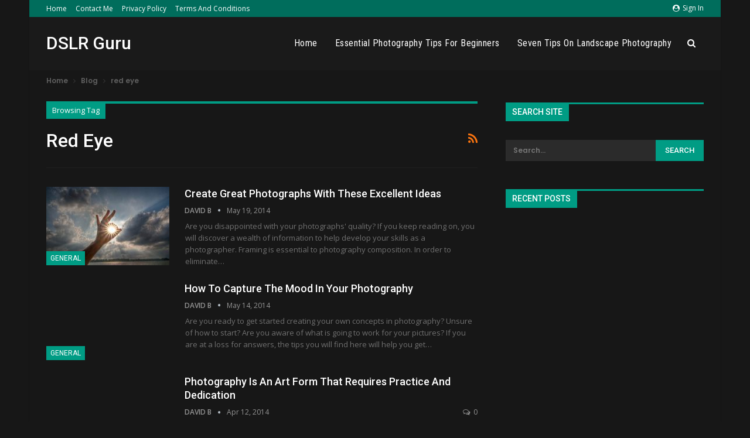

--- FILE ---
content_type: text/html; charset=UTF-8
request_url: https://dslrguru.co.uk/tag/red-eye/
body_size: 14909
content:
	<!DOCTYPE html>
		<!--[if IE 8]>
	<html class="ie ie8" lang="en-US"> <![endif]-->
	<!--[if IE 9]>
	<html class="ie ie9" lang="en-US"> <![endif]-->
	<!--[if gt IE 9]><!-->
<html lang="en-US"> <!--<![endif]-->
	<head>
				<meta charset="UTF-8">
		<meta http-equiv="X-UA-Compatible" content="IE=edge">
		<meta name="viewport" content="width=device-width, initial-scale=1.0">
		<link rel="pingback" href="https://dslrguru.co.uk/xmlrpc.php"/>

		<title>red eye &#8211; DSLR Guru</title>
<meta name='robots' content='max-image-preview:large'/>

<!-- Better Open Graph, Schema.org & Twitter Integration -->
<meta property="og:locale" content="en_us"/>
<meta property="og:site_name" content="DSLR Guru"/>
<meta property="og:url" content="https://dslrguru.co.uk/tag/red-eye/"/>
<meta property="og:title" content="Archives"/>
<meta property="og:description" content="Not just another Photography site..."/>
<meta property="og:type" content="website"/>
<meta name="twitter:card" content="summary"/>
<meta name="twitter:url" content="https://dslrguru.co.uk/tag/red-eye/"/>
<meta name="twitter:title" content="Archives"/>
<meta name="twitter:description" content="Not just another Photography site..."/>
<!-- / Better Open Graph, Schema.org & Twitter Integration. -->
<link rel='dns-prefetch' href='//fonts.googleapis.com'/>
<link rel="alternate" type="application/rss+xml" title="DSLR Guru &raquo; Feed" href="https://dslrguru.co.uk/feed/"/>
<link rel="alternate" type="application/rss+xml" title="DSLR Guru &raquo; Comments Feed" href="https://dslrguru.co.uk/comments/feed/"/>
<link rel="alternate" type="application/rss+xml" title="DSLR Guru &raquo; red eye Tag Feed" href="https://dslrguru.co.uk/tag/red-eye/feed/"/>
<style id='wp-img-auto-sizes-contain-inline-css' type='text/css'>
img:is([sizes=auto i],[sizes^="auto," i]){contain-intrinsic-size:3000px 1500px}
/*# sourceURL=wp-img-auto-sizes-contain-inline-css */
</style>
<style id='wp-emoji-styles-inline-css' type='text/css'>

	img.wp-smiley, img.emoji {
		display: inline !important;
		border: none !important;
		box-shadow: none !important;
		height: 1em !important;
		width: 1em !important;
		margin: 0 0.07em !important;
		vertical-align: -0.1em !important;
		background: none !important;
		padding: 0 !important;
	}
/*# sourceURL=wp-emoji-styles-inline-css */
</style>
<style id='wp-block-library-inline-css' type='text/css'>
:root{--wp-block-synced-color:#7a00df;--wp-block-synced-color--rgb:122,0,223;--wp-bound-block-color:var(--wp-block-synced-color);--wp-editor-canvas-background:#ddd;--wp-admin-theme-color:#007cba;--wp-admin-theme-color--rgb:0,124,186;--wp-admin-theme-color-darker-10:#006ba1;--wp-admin-theme-color-darker-10--rgb:0,107,160.5;--wp-admin-theme-color-darker-20:#005a87;--wp-admin-theme-color-darker-20--rgb:0,90,135;--wp-admin-border-width-focus:2px}@media (min-resolution:192dpi){:root{--wp-admin-border-width-focus:1.5px}}.wp-element-button{cursor:pointer}:root .has-very-light-gray-background-color{background-color:#eee}:root .has-very-dark-gray-background-color{background-color:#313131}:root .has-very-light-gray-color{color:#eee}:root .has-very-dark-gray-color{color:#313131}:root .has-vivid-green-cyan-to-vivid-cyan-blue-gradient-background{background:linear-gradient(135deg,#00d084,#0693e3)}:root .has-purple-crush-gradient-background{background:linear-gradient(135deg,#34e2e4,#4721fb 50%,#ab1dfe)}:root .has-hazy-dawn-gradient-background{background:linear-gradient(135deg,#faaca8,#dad0ec)}:root .has-subdued-olive-gradient-background{background:linear-gradient(135deg,#fafae1,#67a671)}:root .has-atomic-cream-gradient-background{background:linear-gradient(135deg,#fdd79a,#004a59)}:root .has-nightshade-gradient-background{background:linear-gradient(135deg,#330968,#31cdcf)}:root .has-midnight-gradient-background{background:linear-gradient(135deg,#020381,#2874fc)}:root{--wp--preset--font-size--normal:16px;--wp--preset--font-size--huge:42px}.has-regular-font-size{font-size:1em}.has-larger-font-size{font-size:2.625em}.has-normal-font-size{font-size:var(--wp--preset--font-size--normal)}.has-huge-font-size{font-size:var(--wp--preset--font-size--huge)}.has-text-align-center{text-align:center}.has-text-align-left{text-align:left}.has-text-align-right{text-align:right}.has-fit-text{white-space:nowrap!important}#end-resizable-editor-section{display:none}.aligncenter{clear:both}.items-justified-left{justify-content:flex-start}.items-justified-center{justify-content:center}.items-justified-right{justify-content:flex-end}.items-justified-space-between{justify-content:space-between}.screen-reader-text{border:0;clip-path:inset(50%);height:1px;margin:-1px;overflow:hidden;padding:0;position:absolute;width:1px;word-wrap:normal!important}.screen-reader-text:focus{background-color:#ddd;clip-path:none;color:#444;display:block;font-size:1em;height:auto;left:5px;line-height:normal;padding:15px 23px 14px;text-decoration:none;top:5px;width:auto;z-index:100000}html :where(.has-border-color){border-style:solid}html :where([style*=border-top-color]){border-top-style:solid}html :where([style*=border-right-color]){border-right-style:solid}html :where([style*=border-bottom-color]){border-bottom-style:solid}html :where([style*=border-left-color]){border-left-style:solid}html :where([style*=border-width]){border-style:solid}html :where([style*=border-top-width]){border-top-style:solid}html :where([style*=border-right-width]){border-right-style:solid}html :where([style*=border-bottom-width]){border-bottom-style:solid}html :where([style*=border-left-width]){border-left-style:solid}html :where(img[class*=wp-image-]){height:auto;max-width:100%}:where(figure){margin:0 0 1em}html :where(.is-position-sticky){--wp-admin--admin-bar--position-offset:var(--wp-admin--admin-bar--height,0px)}@media screen and (max-width:600px){html :where(.is-position-sticky){--wp-admin--admin-bar--position-offset:0px}}

/*# sourceURL=wp-block-library-inline-css */
</style><style id='global-styles-inline-css' type='text/css'>
:root{--wp--preset--aspect-ratio--square: 1;--wp--preset--aspect-ratio--4-3: 4/3;--wp--preset--aspect-ratio--3-4: 3/4;--wp--preset--aspect-ratio--3-2: 3/2;--wp--preset--aspect-ratio--2-3: 2/3;--wp--preset--aspect-ratio--16-9: 16/9;--wp--preset--aspect-ratio--9-16: 9/16;--wp--preset--color--black: #000000;--wp--preset--color--cyan-bluish-gray: #abb8c3;--wp--preset--color--white: #ffffff;--wp--preset--color--pale-pink: #f78da7;--wp--preset--color--vivid-red: #cf2e2e;--wp--preset--color--luminous-vivid-orange: #ff6900;--wp--preset--color--luminous-vivid-amber: #fcb900;--wp--preset--color--light-green-cyan: #7bdcb5;--wp--preset--color--vivid-green-cyan: #00d084;--wp--preset--color--pale-cyan-blue: #8ed1fc;--wp--preset--color--vivid-cyan-blue: #0693e3;--wp--preset--color--vivid-purple: #9b51e0;--wp--preset--gradient--vivid-cyan-blue-to-vivid-purple: linear-gradient(135deg,rgb(6,147,227) 0%,rgb(155,81,224) 100%);--wp--preset--gradient--light-green-cyan-to-vivid-green-cyan: linear-gradient(135deg,rgb(122,220,180) 0%,rgb(0,208,130) 100%);--wp--preset--gradient--luminous-vivid-amber-to-luminous-vivid-orange: linear-gradient(135deg,rgb(252,185,0) 0%,rgb(255,105,0) 100%);--wp--preset--gradient--luminous-vivid-orange-to-vivid-red: linear-gradient(135deg,rgb(255,105,0) 0%,rgb(207,46,46) 100%);--wp--preset--gradient--very-light-gray-to-cyan-bluish-gray: linear-gradient(135deg,rgb(238,238,238) 0%,rgb(169,184,195) 100%);--wp--preset--gradient--cool-to-warm-spectrum: linear-gradient(135deg,rgb(74,234,220) 0%,rgb(151,120,209) 20%,rgb(207,42,186) 40%,rgb(238,44,130) 60%,rgb(251,105,98) 80%,rgb(254,248,76) 100%);--wp--preset--gradient--blush-light-purple: linear-gradient(135deg,rgb(255,206,236) 0%,rgb(152,150,240) 100%);--wp--preset--gradient--blush-bordeaux: linear-gradient(135deg,rgb(254,205,165) 0%,rgb(254,45,45) 50%,rgb(107,0,62) 100%);--wp--preset--gradient--luminous-dusk: linear-gradient(135deg,rgb(255,203,112) 0%,rgb(199,81,192) 50%,rgb(65,88,208) 100%);--wp--preset--gradient--pale-ocean: linear-gradient(135deg,rgb(255,245,203) 0%,rgb(182,227,212) 50%,rgb(51,167,181) 100%);--wp--preset--gradient--electric-grass: linear-gradient(135deg,rgb(202,248,128) 0%,rgb(113,206,126) 100%);--wp--preset--gradient--midnight: linear-gradient(135deg,rgb(2,3,129) 0%,rgb(40,116,252) 100%);--wp--preset--font-size--small: 13px;--wp--preset--font-size--medium: 20px;--wp--preset--font-size--large: 36px;--wp--preset--font-size--x-large: 42px;--wp--preset--spacing--20: 0.44rem;--wp--preset--spacing--30: 0.67rem;--wp--preset--spacing--40: 1rem;--wp--preset--spacing--50: 1.5rem;--wp--preset--spacing--60: 2.25rem;--wp--preset--spacing--70: 3.38rem;--wp--preset--spacing--80: 5.06rem;--wp--preset--shadow--natural: 6px 6px 9px rgba(0, 0, 0, 0.2);--wp--preset--shadow--deep: 12px 12px 50px rgba(0, 0, 0, 0.4);--wp--preset--shadow--sharp: 6px 6px 0px rgba(0, 0, 0, 0.2);--wp--preset--shadow--outlined: 6px 6px 0px -3px rgb(255, 255, 255), 6px 6px rgb(0, 0, 0);--wp--preset--shadow--crisp: 6px 6px 0px rgb(0, 0, 0);}:where(.is-layout-flex){gap: 0.5em;}:where(.is-layout-grid){gap: 0.5em;}body .is-layout-flex{display: flex;}.is-layout-flex{flex-wrap: wrap;align-items: center;}.is-layout-flex > :is(*, div){margin: 0;}body .is-layout-grid{display: grid;}.is-layout-grid > :is(*, div){margin: 0;}:where(.wp-block-columns.is-layout-flex){gap: 2em;}:where(.wp-block-columns.is-layout-grid){gap: 2em;}:where(.wp-block-post-template.is-layout-flex){gap: 1.25em;}:where(.wp-block-post-template.is-layout-grid){gap: 1.25em;}.has-black-color{color: var(--wp--preset--color--black) !important;}.has-cyan-bluish-gray-color{color: var(--wp--preset--color--cyan-bluish-gray) !important;}.has-white-color{color: var(--wp--preset--color--white) !important;}.has-pale-pink-color{color: var(--wp--preset--color--pale-pink) !important;}.has-vivid-red-color{color: var(--wp--preset--color--vivid-red) !important;}.has-luminous-vivid-orange-color{color: var(--wp--preset--color--luminous-vivid-orange) !important;}.has-luminous-vivid-amber-color{color: var(--wp--preset--color--luminous-vivid-amber) !important;}.has-light-green-cyan-color{color: var(--wp--preset--color--light-green-cyan) !important;}.has-vivid-green-cyan-color{color: var(--wp--preset--color--vivid-green-cyan) !important;}.has-pale-cyan-blue-color{color: var(--wp--preset--color--pale-cyan-blue) !important;}.has-vivid-cyan-blue-color{color: var(--wp--preset--color--vivid-cyan-blue) !important;}.has-vivid-purple-color{color: var(--wp--preset--color--vivid-purple) !important;}.has-black-background-color{background-color: var(--wp--preset--color--black) !important;}.has-cyan-bluish-gray-background-color{background-color: var(--wp--preset--color--cyan-bluish-gray) !important;}.has-white-background-color{background-color: var(--wp--preset--color--white) !important;}.has-pale-pink-background-color{background-color: var(--wp--preset--color--pale-pink) !important;}.has-vivid-red-background-color{background-color: var(--wp--preset--color--vivid-red) !important;}.has-luminous-vivid-orange-background-color{background-color: var(--wp--preset--color--luminous-vivid-orange) !important;}.has-luminous-vivid-amber-background-color{background-color: var(--wp--preset--color--luminous-vivid-amber) !important;}.has-light-green-cyan-background-color{background-color: var(--wp--preset--color--light-green-cyan) !important;}.has-vivid-green-cyan-background-color{background-color: var(--wp--preset--color--vivid-green-cyan) !important;}.has-pale-cyan-blue-background-color{background-color: var(--wp--preset--color--pale-cyan-blue) !important;}.has-vivid-cyan-blue-background-color{background-color: var(--wp--preset--color--vivid-cyan-blue) !important;}.has-vivid-purple-background-color{background-color: var(--wp--preset--color--vivid-purple) !important;}.has-black-border-color{border-color: var(--wp--preset--color--black) !important;}.has-cyan-bluish-gray-border-color{border-color: var(--wp--preset--color--cyan-bluish-gray) !important;}.has-white-border-color{border-color: var(--wp--preset--color--white) !important;}.has-pale-pink-border-color{border-color: var(--wp--preset--color--pale-pink) !important;}.has-vivid-red-border-color{border-color: var(--wp--preset--color--vivid-red) !important;}.has-luminous-vivid-orange-border-color{border-color: var(--wp--preset--color--luminous-vivid-orange) !important;}.has-luminous-vivid-amber-border-color{border-color: var(--wp--preset--color--luminous-vivid-amber) !important;}.has-light-green-cyan-border-color{border-color: var(--wp--preset--color--light-green-cyan) !important;}.has-vivid-green-cyan-border-color{border-color: var(--wp--preset--color--vivid-green-cyan) !important;}.has-pale-cyan-blue-border-color{border-color: var(--wp--preset--color--pale-cyan-blue) !important;}.has-vivid-cyan-blue-border-color{border-color: var(--wp--preset--color--vivid-cyan-blue) !important;}.has-vivid-purple-border-color{border-color: var(--wp--preset--color--vivid-purple) !important;}.has-vivid-cyan-blue-to-vivid-purple-gradient-background{background: var(--wp--preset--gradient--vivid-cyan-blue-to-vivid-purple) !important;}.has-light-green-cyan-to-vivid-green-cyan-gradient-background{background: var(--wp--preset--gradient--light-green-cyan-to-vivid-green-cyan) !important;}.has-luminous-vivid-amber-to-luminous-vivid-orange-gradient-background{background: var(--wp--preset--gradient--luminous-vivid-amber-to-luminous-vivid-orange) !important;}.has-luminous-vivid-orange-to-vivid-red-gradient-background{background: var(--wp--preset--gradient--luminous-vivid-orange-to-vivid-red) !important;}.has-very-light-gray-to-cyan-bluish-gray-gradient-background{background: var(--wp--preset--gradient--very-light-gray-to-cyan-bluish-gray) !important;}.has-cool-to-warm-spectrum-gradient-background{background: var(--wp--preset--gradient--cool-to-warm-spectrum) !important;}.has-blush-light-purple-gradient-background{background: var(--wp--preset--gradient--blush-light-purple) !important;}.has-blush-bordeaux-gradient-background{background: var(--wp--preset--gradient--blush-bordeaux) !important;}.has-luminous-dusk-gradient-background{background: var(--wp--preset--gradient--luminous-dusk) !important;}.has-pale-ocean-gradient-background{background: var(--wp--preset--gradient--pale-ocean) !important;}.has-electric-grass-gradient-background{background: var(--wp--preset--gradient--electric-grass) !important;}.has-midnight-gradient-background{background: var(--wp--preset--gradient--midnight) !important;}.has-small-font-size{font-size: var(--wp--preset--font-size--small) !important;}.has-medium-font-size{font-size: var(--wp--preset--font-size--medium) !important;}.has-large-font-size{font-size: var(--wp--preset--font-size--large) !important;}.has-x-large-font-size{font-size: var(--wp--preset--font-size--x-large) !important;}
/*# sourceURL=global-styles-inline-css */
</style>

<style id='classic-theme-styles-inline-css' type='text/css'>
/*! This file is auto-generated */
.wp-block-button__link{color:#fff;background-color:#32373c;border-radius:9999px;box-shadow:none;text-decoration:none;padding:calc(.667em + 2px) calc(1.333em + 2px);font-size:1.125em}.wp-block-file__button{background:#32373c;color:#fff;text-decoration:none}
/*# sourceURL=/wp-includes/css/classic-themes.min.css */
</style>
<link rel='stylesheet' id='bf-slick-css' href='https://dslrguru.co.uk/wp-content/themes/publisher/includes/libs/better-framework/assets/css/slick.min.css?ver=3.11.15' type='text/css' media='all'/>
<link rel='stylesheet' id='pretty-photo-css' href='https://dslrguru.co.uk/wp-content/themes/publisher/includes/libs/better-framework/assets/css/pretty-photo.min.css?ver=3.11.15' type='text/css' media='all'/>
<link rel='stylesheet' id='bs-icons-css' href='https://dslrguru.co.uk/wp-content/themes/publisher/includes/libs/better-framework/assets/css/bs-icons.css?ver=3.11.15' type='text/css' media='all'/>
<link rel='stylesheet' id='theme-libs-css' href='https://dslrguru.co.uk/wp-content/themes/publisher/css/theme-libs.min.css?ver=7.9.2' type='text/css' media='all'/>
<link rel='stylesheet' id='fontawesome-css' href='https://dslrguru.co.uk/wp-content/themes/publisher/includes/libs/better-framework/assets/css/font-awesome.min.css?ver=3.11.15' type='text/css' media='all'/>
<link rel='stylesheet' id='publisher-css' href='https://dslrguru.co.uk/wp-content/themes/publisher/style-7.9.2.min.css?ver=7.9.2' type='text/css' media='all'/>
<link rel='stylesheet' id='publisher-child-css' href='https://dslrguru.co.uk/wp-content/themes/publisher-child/style.css?ver=1.0.0' type='text/css' media='all'/>
<link rel='stylesheet' id='better-framework-main-fonts-css' href='https://fonts.googleapis.com/css?family=Poppins:600%7COpen+Sans:400,600%7CRoboto:400,500%7CRoboto+Condensed:400%7COswald:400&#038;display=swap' type='text/css' media='all'/>
<link rel='stylesheet' id='publisher-theme-dark-magazine-css' href='https://dslrguru.co.uk/wp-content/themes/publisher/includes/styles/dark-magazine/style.min.css?ver=7.9.2' type='text/css' media='all'/>
<script type="text/javascript" src="https://dslrguru.co.uk/wp-includes/js/jquery/jquery.min.js?ver=3.7.1" id="jquery-core-js"></script>
<script type="text/javascript" src="https://dslrguru.co.uk/wp-includes/js/jquery/jquery-migrate.min.js?ver=3.4.1" id="jquery-migrate-js"></script>
<link rel="https://api.w.org/" href="https://dslrguru.co.uk/wp-json/"/><link rel="alternate" title="JSON" type="application/json" href="https://dslrguru.co.uk/wp-json/wp/v2/tags/65"/><link rel="EditURI" type="application/rsd+xml" title="RSD" href="https://dslrguru.co.uk/xmlrpc.php?rsd"/>
<meta name="generator" content="WordPress 6.9"/>
<script async src="https://pagead2.googlesyndication.com/pagead/js/adsbygoogle.js?client=ca-pub-8911198355147136" crossorigin="anonymous"></script><style type="text/css">.recentcomments a{display:inline !important;padding:0 !important;margin:0 !important;}</style><script type="application/ld+json">{
    "@context": "http://schema.org/",
    "@type": "Organization",
    "@id": "#organization",
    "url": "https://dslrguru.co.uk/",
    "name": "DSLR Guru",
    "description": "Not just another Photography site..."
}</script>
<script type="application/ld+json">{
    "@context": "http://schema.org/",
    "@type": "WebSite",
    "name": "DSLR Guru",
    "alternateName": "Not just another Photography site...",
    "url": "https://dslrguru.co.uk/"
}</script>
<link rel='stylesheet' id='7.9.2-1742631099' href='https://dslrguru.co.uk/wp-content/bs-booster-cache/b9bed05c9b142c1d59dd78426358f49e.css' type='text/css' media='all'/>
	</head>

<body class="archive tag tag-red-eye tag-65 wp-theme-publisher wp-child-theme-publisher-child bs-theme bs-publisher bs-publisher-dark-magazine active-light-box ltr close-rh page-layout-2-col page-layout-2-col-right boxed main-menu-sticky-smart main-menu-full-width active-ajax-search  bs-ll-a" dir="ltr">
		<div class="main-wrap content-main-wrap">
			<header id="header" class="site-header header-style-6 full-width" itemscope="itemscope" itemtype="https://schema.org/WPHeader">
		<section class="topbar topbar-style-1 hidden-xs hidden-xs">
	<div class="content-wrap">
		<div class="container">
			<div class="topbar-inner clearfix">

									<div class="section-links">
													<a class="topbar-sign-in " data-toggle="modal" data-target="#bsLoginModal">
								<i class="fa fa-user-circle"></i> Sign in							</a>

							<div class="modal sign-in-modal fade" id="bsLoginModal" tabindex="-1" role="dialog" style="display: none">
								<div class="modal-dialog" role="document">
									<div class="modal-content">
											<span class="close-modal" data-dismiss="modal" aria-label="Close"><i class="fa fa-close"></i></span>
										<div class="modal-body">
											<div id="form_89069_" class="bs-shortcode bs-login-shortcode ">
		<div class="bs-login bs-type-login" style="display:none">

					<div class="bs-login-panel bs-login-sign-panel bs-current-login-panel">
								<form name="loginform" action="https://dslrguru.co.uk/wp-login.php" method="post">

					
					<div class="login-header">
						<span class="login-icon fa fa-user-circle main-color"></span>
						<p>Welcome, Login to your account.</p>
					</div>
					
					<div class="login-field login-username">
						<input type="text" name="log" id="form_89069_user_login" class="input" value="" size="20" placeholder="Username or Email..." required />
					</div>

					<div class="login-field login-password">
						<input type="password" name="pwd" id="form_89069_user_pass" class="input" value="" size="20" placeholder="Password..." required />
					</div>

					
					<div class="login-field">
						<a href="https://dslrguru.co.uk/wp-login.php?action=lostpassword&redirect_to=https%3A%2F%2Fdslrguru.co.uk%2Ftag%2Fred-eye%2F" class="go-reset-panel">Forget password?</a>

													<span class="login-remember">
							<input class="remember-checkbox" name="rememberme" type="checkbox" id="form_89069_rememberme" value="forever"/>
							<label class="remember-label">Remember me</label>
						</span>
											</div>

					
					<div class="login-field login-submit">
						<input type="submit" name="wp-submit" class="button-primary login-btn" value="Log In"/>
						<input type="hidden" name="redirect_to" value="https://dslrguru.co.uk/tag/red-eye/"/>
					</div>

									</form>
			</div>

			<div class="bs-login-panel bs-login-reset-panel">

				<span class="go-login-panel"><i class="fa fa-angle-left"></i> Sign in</span>

				<div class="bs-login-reset-panel-inner">
					<div class="login-header">
						<span class="login-icon fa fa-support"></span>
						<p>Recover your password.</p>
						<p>A password will be e-mailed to you.</p>
					</div>
										<form name="lostpasswordform" id="form_89069_lostpasswordform" action="https://dslrguru.co.uk/wp-login.php?action=lostpassword" method="post">

						<div class="login-field reset-username">
							<input type="text" name="user_login" class="input" value="" placeholder="Username or Email..." required />
						</div>

						
						<div class="login-field reset-submit">

							<input type="hidden" name="redirect_to" value=""/>
							<input type="submit" name="wp-submit" class="login-btn" value="Send My Password"/>

						</div>
					</form>
				</div>
			</div>
			</div>
	</div>
										</div>
									</div>
								</div>
							</div>
												</div>
				
				<div class="section-menu">
						<div id="menu-top" class="menu top-menu-wrapper" role="navigation" itemscope="itemscope" itemtype="https://schema.org/SiteNavigationElement">
		<nav class="top-menu-container">

			<ul id="top-navigation" class="top-menu menu clearfix bsm-pure">
				<li id="menu-item-478" class="menu-item menu-item-type-custom menu-item-object-custom menu-item-home better-anim-fade menu-item-478"><a href="https://dslrguru.co.uk">Home</a></li>
<li id="menu-item-578" class="menu-item menu-item-type-post_type menu-item-object-page better-anim-fade menu-item-578"><a href="https://dslrguru.co.uk/contact-me/">Contact Me</a></li>
<li id="menu-item-577" class="menu-item menu-item-type-post_type menu-item-object-page menu-item-privacy-policy better-anim-fade menu-item-577"><a href="https://dslrguru.co.uk/privacy-policy/">Privacy Policy</a></li>
<li id="menu-item-576" class="menu-item menu-item-type-post_type menu-item-object-page better-anim-fade menu-item-576"><a href="https://dslrguru.co.uk/terms-and-conditions/">Terms and Conditions</a></li>
			</ul>

		</nav>
	</div>
				</div>
			</div>
		</div>
	</div>
</section>
		<div class="content-wrap">
			<div class="container">
				<div class="header-inner clearfix">
					<div id="site-branding" class="site-branding">
	<p id="site-title" class="logo h1 text-logo">
	<a href="https://dslrguru.co.uk/" itemprop="url" rel="home">
		DSLR Guru	</a>
</p>
</div><!-- .site-branding -->
<nav id="menu-main" class="menu main-menu-container  show-search-item menu-actions-btn-width-1" role="navigation" itemscope="itemscope" itemtype="https://schema.org/SiteNavigationElement">
			<div class="menu-action-buttons width-1">
							<div class="search-container close">
					<span class="search-handler"><i class="fa fa-search"></i></span>

					<div class="search-box clearfix">
						<form role="search" method="get" class="search-form clearfix" action="https://dslrguru.co.uk">
	<input type="search" class="search-field" placeholder="Search..." value="" name="s" title="Search for:" autocomplete="off">
	<input type="submit" class="search-submit" value="Search">
</form><!-- .search-form -->
					</div>
				</div>
						</div>
			<ul id="main-navigation" class="main-menu menu bsm-pure clearfix">
		<li id="menu-item-552" class="menu-item menu-item-type-custom menu-item-object-custom menu-item-home better-anim-fade menu-item-552"><a href="https://dslrguru.co.uk/">Home</a></li>
<li id="menu-item-28816" class="menu-item menu-item-type-post_type menu-item-object-post better-anim-fade menu-item-28816"><a href="https://dslrguru.co.uk/2019/10/25/essential-photography-tips-for-beginners/">Essential Photography Tips for Beginners</a></li>
<li id="menu-item-28815" class="menu-item menu-item-type-post_type menu-item-object-post better-anim-fade menu-item-28815"><a href="https://dslrguru.co.uk/2019/10/26/seven-tips-on-landscape-photography/">Seven Tips On Landscape Photography</a></li>
	</ul><!-- #main-navigation -->
</nav><!-- .main-menu-container -->
				</div>
			</div>
		</div>
	</header><!-- .site-header -->
	<div class="rh-header clearfix dark deferred-block-exclude">
		<div class="rh-container clearfix">

			<div class="menu-container close">
				<span class="menu-handler"><span class="lines"></span></span>
			</div><!-- .menu-container -->

			<div class="logo-container rh-text-logo">
				<a href="https://dslrguru.co.uk/" itemprop="url" rel="home">
					DSLR Guru				</a>
			</div><!-- .logo-container -->
		</div><!-- .rh-container -->
	</div><!-- .rh-header -->
<nav role="navigation" aria-label="Breadcrumbs" class="bf-breadcrumb clearfix bc-top-style"><div class="content-wrap"><div class="container bf-breadcrumb-container"><ul class="bf-breadcrumb-items" itemscope itemtype="http://schema.org/BreadcrumbList"><meta name="numberOfItems" content="3"/><meta name="itemListOrder" content="Ascending"/><li itemprop="itemListElement" itemscope itemtype="http://schema.org/ListItem" class="bf-breadcrumb-item bf-breadcrumb-begin"><a itemprop="item" href="https://dslrguru.co.uk" rel="home"><span itemprop="name">Home</span></a><meta itemprop="position" content="1"/></li><li itemprop="itemListElement" itemscope itemtype="http://schema.org/ListItem" class="bf-breadcrumb-item"><a itemprop="item" href="https://dslrguru.co.uk/blog/"><span itemprop="name">Blog</span></a><meta itemprop="position" content="2"/></li><li itemprop="itemListElement" itemscope itemtype="http://schema.org/ListItem" class="bf-breadcrumb-item bf-breadcrumb-end"><span itemprop="name">red eye</span><meta itemprop="item" content="https://dslrguru.co.uk/tag/red-eye/"/><meta itemprop="position" content="3"/></li></ul></div></div></nav><div class="content-wrap">
		<main id="content" class="content-container">

		<div class="container layout-2-col layout-2-col-1 layout-right-sidebar layout-bc-before">
			<div class="row main-section">
										<div class="col-sm-8 content-column">
							<section class="archive-title tag-title with-action">
	<div class="pre-title"><span>Browsing Tag</span></div>

	<div class="actions-container">
		<a class="rss-link" href="https://dslrguru.co.uk/tag/red-eye/feed/"><i class="fa fa-rss"></i></a>
	</div>

	<h1 class="page-heading"><span class="h-title">red eye</span></h1>

	</section>
	<div class="listing listing-blog listing-blog-1 clearfix  columns-1">
		<article class="post-463 type-post format-standard has-post-thumbnail   listing-item listing-item-blog  listing-item-blog-1 main-term-1 bsw-7 ">
		<div class="item-inner clearfix">
							<div class="featured clearfix">
					<div class="term-badges floated"><span class="term-badge term-1"><a href="https://dslrguru.co.uk/category/general/">General</a></span></div>					<a title="Create Great Photographs With These Excellent Ideas" data-src="https://dslrguru.co.uk/wp-content/uploads/2014/05/cep-4-210x136.jpg" data-bs-srcset="{&quot;baseurl&quot;:&quot;https:\/\/dslrguru.co.uk\/wp-content\/uploads\/2014\/05\/&quot;,&quot;sizes&quot;:{&quot;86&quot;:&quot;cep-4-86x64.jpg&quot;,&quot;210&quot;:&quot;cep-4-210x136.jpg&quot;,&quot;279&quot;:&quot;cep-4-279x220.jpg&quot;,&quot;357&quot;:&quot;cep-4-357x210.jpg&quot;,&quot;600&quot;:&quot;cep-4.jpg&quot;}}" class="img-holder" href="https://dslrguru.co.uk/2014/05/19/create-great-photographs-with-these-excellent-ideas-2/"></a>
									</div>
			<h2 class="title">			<a href="https://dslrguru.co.uk/2014/05/19/create-great-photographs-with-these-excellent-ideas-2/" class="post-url post-title">
				Create Great Photographs With These Excellent Ideas			</a>
			</h2>		<div class="post-meta">

							<a href="https://dslrguru.co.uk/author/david/" title="Browse Author Articles" class="post-author-a">
					<i class="post-author author">
						David B					</i>
				</a>
							<span class="time"><time class="post-published updated" datetime="2014-05-19T05:14:03+00:00">May 19, 2014</time></span>
						</div>
						<div class="post-summary">
					Are you disappointed with your photographs' quality? If you keep reading on, you will discover a wealth of information to help develop your skills as a photographer.
Framing is essential to photography composition. In order to eliminate&hellip;				</div>
						</div>
	</article>
	<article class="post-455 type-post format-standard has-post-thumbnail   listing-item listing-item-blog  listing-item-blog-1 main-term-1 bsw-7 ">
		<div class="item-inner clearfix">
							<div class="featured clearfix">
					<div class="term-badges floated"><span class="term-badge term-1"><a href="https://dslrguru.co.uk/category/general/">General</a></span></div>					<a title="How To Capture The Mood In Your Photography" data-src="https://farm5.staticflickr.com/4140/4930275692_0e90d42330.jpg" class="img-holder" href="https://dslrguru.co.uk/2014/05/14/how-to-capture-the-mood-in-your-photography/"></a>
									</div>
			<h2 class="title">			<a href="https://dslrguru.co.uk/2014/05/14/how-to-capture-the-mood-in-your-photography/" class="post-url post-title">
				How To Capture The Mood In Your Photography			</a>
			</h2>		<div class="post-meta">

							<a href="https://dslrguru.co.uk/author/david/" title="Browse Author Articles" class="post-author-a">
					<i class="post-author author">
						David B					</i>
				</a>
							<span class="time"><time class="post-published updated" datetime="2014-05-14T09:03:06+00:00">May 14, 2014</time></span>
						</div>
						<div class="post-summary">
					Are you ready to get started creating your own concepts in photography? Unsure of how to start? Are you aware of what is going to work for your pictures? If you are at a loss for answers, the tips you will find here will help you get&hellip;				</div>
						</div>
	</article>
	<article class="post-395 type-post format-standard has-post-thumbnail   listing-item listing-item-blog  listing-item-blog-1 main-term-1 bsw-7 ">
		<div class="item-inner clearfix">
							<div class="featured clearfix">
					<div class="term-badges floated"><span class="term-badge term-1"><a href="https://dslrguru.co.uk/category/general/">General</a></span></div>					<a title="Photography Is An Art Form That Requires Practice And Dedication" data-src="https://farm6.staticflickr.com/5327/7081681339_82ffc1382e.jpg" class="img-holder" href="https://dslrguru.co.uk/2014/04/12/photography-is-an-art-form-that-requires-practice-and-dedication/"></a>
									</div>
			<h2 class="title">			<a href="https://dslrguru.co.uk/2014/04/12/photography-is-an-art-form-that-requires-practice-and-dedication/" class="post-url post-title">
				Photography Is An Art Form That Requires Practice And Dedication			</a>
			</h2>		<div class="post-meta">

							<a href="https://dslrguru.co.uk/author/david/" title="Browse Author Articles" class="post-author-a">
					<i class="post-author author">
						David B					</i>
				</a>
							<span class="time"><time class="post-published updated" datetime="2014-04-12T02:32:26+00:00">Apr 12, 2014</time></span>
				<a href="https://dslrguru.co.uk/2014/04/12/photography-is-an-art-form-that-requires-practice-and-dedication/#respond" title="Leave a comment on: &ldquo;Photography Is An Art Form That Requires Practice And Dedication&rdquo;" class="comments"><i class="fa fa-comments-o"></i> 0</a>		</div>
						<div class="post-summary">
					Are you intrigued by photography but don't know where to begin? Do you feel unsure about how to take the perfect shot or what lighting to use to set the mood for different photos? Even if you've advanced beyond a beginner's skill level in&hellip;				</div>
						</div>
	</article>
	<article class="post-377 type-post format-standard has-post-thumbnail   listing-item listing-item-blog  listing-item-blog-1 main-term-1 bsw-7 ">
		<div class="item-inner clearfix">
							<div class="featured clearfix">
					<div class="term-badges floated"><span class="term-badge term-1"><a href="https://dslrguru.co.uk/category/general/">General</a></span></div>					<a title="The Best Tips About Photography With Solid Ideas Are Right Below" data-src="https://farm4.staticflickr.com/3156/2584948850_a208f7e5a5.jpg" class="img-holder" href="https://dslrguru.co.uk/2014/04/03/the-best-tips-about-photography-with-solid-ideas-are-right-below/"></a>
									</div>
			<h2 class="title">			<a href="https://dslrguru.co.uk/2014/04/03/the-best-tips-about-photography-with-solid-ideas-are-right-below/" class="post-url post-title">
				The Best Tips About Photography With Solid Ideas Are Right Below			</a>
			</h2>		<div class="post-meta">

							<a href="https://dslrguru.co.uk/author/david/" title="Browse Author Articles" class="post-author-a">
					<i class="post-author author">
						David B					</i>
				</a>
							<span class="time"><time class="post-published updated" datetime="2014-04-03T14:58:12+00:00">Apr 3, 2014</time></span>
						</div>
						<div class="post-summary">
					If you are considering photography as a hobby or a profession, start deciding what style of photography you enjoy. Unsure of how to start? Have you established your own style? This article will help you find answers to those questions and&hellip;				</div>
						</div>
	</article>
	<article class="post-271 type-post format-standard has-post-thumbnail   listing-item listing-item-blog  listing-item-blog-1 main-term-1 bsw-7 ">
		<div class="item-inner clearfix">
							<div class="featured clearfix">
					<div class="term-badges floated"><span class="term-badge term-1"><a href="https://dslrguru.co.uk/category/general/">General</a></span></div>					<a title="Shutterbug&#8217;s Essential Guide To Better Photography Skills" data-src="http://farm5.staticflickr.com/4134/4929687305_e512604a34.jpg" class="img-holder" href="https://dslrguru.co.uk/2014/01/25/shutterbugs-essential-guide-to-better-photography-skills-3/"></a>
									</div>
			<h2 class="title">			<a href="https://dslrguru.co.uk/2014/01/25/shutterbugs-essential-guide-to-better-photography-skills-3/" class="post-url post-title">
				Shutterbug&#8217;s Essential Guide To Better Photography Skills			</a>
			</h2>		<div class="post-meta">

							<a href="https://dslrguru.co.uk/author/david/" title="Browse Author Articles" class="post-author-a">
					<i class="post-author author">
						David B					</i>
				</a>
							<span class="time"><time class="post-published updated" datetime="2014-01-25T06:47:26+00:00">Jan 25, 2014</time></span>
						</div>
						<div class="post-summary">
					Are you frustrated by the quality of your photographs? You can learn a lot from this article and the tips inside as they're geared to help you improve your skills in photography.

Stay simple with the settings you use for your photographs.&hellip;				</div>
						</div>
	</article>
	<article class="post-269 type-post format-standard has-post-thumbnail   listing-item listing-item-blog  listing-item-blog-1 main-term-1 bsw-7 ">
		<div class="item-inner clearfix">
							<div class="featured clearfix">
					<div class="term-badges floated"><span class="term-badge term-1"><a href="https://dslrguru.co.uk/category/general/">General</a></span></div>					<a title="Simple Strategies On How To Effectively Take Better Photos" data-src="http://farm3.staticflickr.com/2822/9960441133_bb30806964_c.jpg" class="img-holder" href="https://dslrguru.co.uk/2014/01/24/simple-strategies-on-how-to-effectively-take-better-photos-3/"></a>
									</div>
			<h2 class="title">			<a href="https://dslrguru.co.uk/2014/01/24/simple-strategies-on-how-to-effectively-take-better-photos-3/" class="post-url post-title">
				Simple Strategies On How To Effectively Take Better Photos			</a>
			</h2>		<div class="post-meta">

							<a href="https://dslrguru.co.uk/author/david/" title="Browse Author Articles" class="post-author-a">
					<i class="post-author author">
						David B					</i>
				</a>
							<span class="time"><time class="post-published updated" datetime="2014-01-24T00:25:39+00:00">Jan 24, 2014</time></span>
				<a href="https://dslrguru.co.uk/2014/01/24/simple-strategies-on-how-to-effectively-take-better-photos-3/#respond" title="Leave a comment on: &ldquo;Simple Strategies On How To Effectively Take Better Photos&rdquo;" class="comments"><i class="fa fa-comments-o"></i> 0</a>		</div>
						<div class="post-summary">
					Photography can be powerfully rewarding. Capturing memories forever is something special and admirable. Photographs can help us remember old friends and even our old selves. The information here can renew your inspiration and help you&hellip;				</div>
						</div>
	</article>
	<article class="post-163 type-post format-standard has-post-thumbnail   listing-item listing-item-blog  listing-item-blog-1 main-term-1 bsw-7 ">
		<div class="item-inner clearfix">
							<div class="featured clearfix">
					<div class="term-badges floated"><span class="term-badge term-1"><a href="https://dslrguru.co.uk/category/general/">General</a></span></div>					<a title="Photography Tricks That Can Work For Anyone" data-src="http://farm5.staticflickr.com/4137/4930276102_75a0b5c508.jpg" class="img-holder" href="https://dslrguru.co.uk/2013/11/26/photography-tricks-that-can-work-for-anyone-2/"></a>
									</div>
			<h2 class="title">			<a href="https://dslrguru.co.uk/2013/11/26/photography-tricks-that-can-work-for-anyone-2/" class="post-url post-title">
				Photography Tricks That Can Work For Anyone			</a>
			</h2>		<div class="post-meta">

							<a href="https://dslrguru.co.uk/author/david/" title="Browse Author Articles" class="post-author-a">
					<i class="post-author author">
						David B					</i>
				</a>
							<span class="time"><time class="post-published updated" datetime="2013-11-26T21:56:19+00:00">Nov 26, 2013</time></span>
						</div>
						<div class="post-summary">
					Perhaps you have thought about taking high quality photographs and even wondered if you might become a photographer. What amazing timing! In this article, you will be provided with many tricks that will hopefully help you begin your&hellip;				</div>
						</div>
	</article>
	<article class="post-156 type-post format-standard has-post-thumbnail   listing-item listing-item-blog  listing-item-blog-1 main-term-1 bsw-7 ">
		<div class="item-inner clearfix">
							<div class="featured clearfix">
					<div class="term-badges floated"><span class="term-badge term-1"><a href="https://dslrguru.co.uk/category/general/">General</a></span></div>					<a title="Photography Tips That Are Sure To Please" data-src="http://farm5.staticflickr.com/4102/4930276654_728c55824a_z.jpg" class="img-holder" href="https://dslrguru.co.uk/2013/11/19/photography-tips-that-are-sure-to-please-3/"></a>
									</div>
			<h2 class="title">			<a href="https://dslrguru.co.uk/2013/11/19/photography-tips-that-are-sure-to-please-3/" class="post-url post-title">
				Photography Tips That Are Sure To Please			</a>
			</h2>		<div class="post-meta">

							<a href="https://dslrguru.co.uk/author/david/" title="Browse Author Articles" class="post-author-a">
					<i class="post-author author">
						David B					</i>
				</a>
							<span class="time"><time class="post-published updated" datetime="2013-11-19T05:17:15+00:00">Nov 19, 2013</time></span>
						</div>
						<div class="post-summary">
					For the novice, photography can seem like a difficult skill to learn. Photography requires a lot of fine skill, and the breadth of information can truly overwhelm new photographers. However, if you follow the techniques listed in this&hellip;				</div>
						</div>
	</article>
	<article class="post-115 type-post format-standard has-post-thumbnail   listing-item listing-item-blog  listing-item-blog-1 main-term-1 bsw-7 ">
		<div class="item-inner clearfix">
							<div class="featured clearfix">
					<div class="term-badges floated"><span class="term-badge term-1"><a href="https://dslrguru.co.uk/category/general/">General</a></span></div>					<a title="Discover The Photography Techniques Of The Pros" data-src="http://farm5.staticflickr.com/4116/4929686797_cf3a58f2f1.jpg" class="img-holder" href="https://dslrguru.co.uk/2013/10/07/discover-the-photography-techniques-of-the-pros/"></a>
									</div>
			<h2 class="title">			<a href="https://dslrguru.co.uk/2013/10/07/discover-the-photography-techniques-of-the-pros/" class="post-url post-title">
				Discover The Photography Techniques Of The Pros			</a>
			</h2>		<div class="post-meta">

							<a href="https://dslrguru.co.uk/author/david/" title="Browse Author Articles" class="post-author-a">
					<i class="post-author author">
						David B					</i>
				</a>
							<span class="time"><time class="post-published updated" datetime="2013-10-07T22:06:18+00:00">Oct 7, 2013</time></span>
						</div>
						<div class="post-summary">
					Photography can seem very complex to a beginner. The subject can quickly become overwhelming due to the multitude of information that photographers have access to. The tips below can help you organize the information so that you can take&hellip;				</div>
						</div>
	</article>
	<article class="post-94 type-post format-standard has-post-thumbnail   listing-item listing-item-blog  listing-item-blog-1 main-term-1 bsw-7 ">
		<div class="item-inner clearfix">
							<div class="featured clearfix">
					<div class="term-badges floated"><span class="term-badge term-1"><a href="https://dslrguru.co.uk/category/general/">General</a></span></div>					<a title="Have Questions About Photography? These Tips Can Help!" data-src="http://farm3.staticflickr.com/2822/9042178728_d5d5bd4222_z.jpg" class="img-holder" href="https://dslrguru.co.uk/2013/09/13/have-questions-about-photography-these-tips-can-help/"></a>
									</div>
			<h2 class="title">			<a href="https://dslrguru.co.uk/2013/09/13/have-questions-about-photography-these-tips-can-help/" class="post-url post-title">
				Have Questions About Photography? These Tips Can Help!			</a>
			</h2>		<div class="post-meta">

							<a href="https://dslrguru.co.uk/author/david/" title="Browse Author Articles" class="post-author-a">
					<i class="post-author author">
						David B					</i>
				</a>
							<span class="time"><time class="post-published updated" datetime="2013-09-13T15:27:01+00:00">Sep 13, 2013</time></span>
						</div>
						<div class="post-summary">
					When you are looking for information on how to take amazing photos, you are probably confronted with a plethora of information from many sources. Read on to clear up some of the confusion. This article is full of tips designed to help you&hellip;				</div>
						</div>
	</article>
	</div>
							</div><!-- .content-column -->
												<div class="col-sm-4 sidebar-column sidebar-column-primary">
							<aside id="sidebar-primary-sidebar" class="sidebar" role="complementary" aria-label="Primary Sidebar Sidebar" itemscope="itemscope" itemtype="https://schema.org/WPSideBar">
	<div id="search-2" class=" h-ni w-t primary-sidebar-widget widget widget_search"><div class="section-heading sh-t6 sh-s1"><span class="h-text">Search Site</span></div><form role="search" method="get" class="search-form clearfix" action="https://dslrguru.co.uk">
	<input type="search" class="search-field" placeholder="Search..." value="" name="s" title="Search for:" autocomplete="off">
	<input type="submit" class="search-submit" value="Search">
</form><!-- .search-form -->
</div><div id="custom_html-2" class="widget_text  h-ni w-t primary-sidebar-widget widget widget_custom_html"><div class="section-heading sh-t6 sh-s1"><span class="h-text">Recent Posts</span></div><div class="textwidget custom-html-widget"><script async src="https://pagead2.googlesyndication.com/pagead/js/adsbygoogle.js"></script>
<ins class="adsbygoogle" style="display:block" data-ad-format="autorelaxed" data-ad-client="ca-pub-8911198355147136" data-ad-slot="9970257548"></ins>
<script>
     (adsbygoogle = window.adsbygoogle || []).push({});
</script></div></div><div id="categories-2" class=" h-ni w-nt primary-sidebar-widget widget widget_categories"><div class="section-heading sh-t6 sh-s1"><span class="h-text">Categories</span></div>
			<ul>
					<li class="cat-item cat-item-1"><a href="https://dslrguru.co.uk/category/general/">General</a>
</li>
	<li class="cat-item cat-item-126"><a href="https://dslrguru.co.uk/category/perfect-photos/">Perfect Photos</a>
</li>
	<li class="cat-item cat-item-127"><a href="https://dslrguru.co.uk/category/photoshop/">Photoshop</a>
</li>
	<li class="cat-item cat-item-730"><a href="https://dslrguru.co.uk/category/videos/">Videos</a>
</li>
			</ul>

			</div></aside>
						</div><!-- .primary-sidebar-column -->
									</div><!-- .main-section -->
		</div>

	</main><!-- main -->
	</div><!-- .content-wrap -->
	<footer id="site-footer" class="site-footer full-width">
		<div class="footer-widgets light-text">
	<div class="content-wrap">
		<div class="container">
			<div class="row">
										<div class="col-sm-4">
							<aside id="sidebar-footer-1" class="sidebar" role="complementary" aria-label="Footer - Column 1 Sidebar" itemscope="itemscope" itemtype="https://schema.org/WPSideBar">
								<div id="bs-thumbnail-listing-1-2" class=" h-ni w-t footer-widget footer-column-1 widget widget_bs-thumbnail-listing-1"><div class=" bs-listing bs-listing-listing-thumbnail-1 bs-listing-single-tab pagination-animate">		<p class="section-heading sh-t6 sh-s1 main-term-1">

		
							<a href="https://dslrguru.co.uk/category/general/" class="main-link">
							<span class="h-text main-term-1">
								 Recent Posts							</span>
				</a>
			
		
		</p>
				<div class="bs-pagination-wrapper main-term-1 next_prev bs-slider-first-item">
			<div class="listing listing-thumbnail listing-tb-1 clearfix columns-1">
		<div class="post-1263 type-post format-standard has-post-thumbnail   listing-item listing-item-thumbnail listing-item-tb-1 main-term-1">
	<div class="item-inner clearfix">
					<div class="featured featured-type-featured-image">
				<a title="Seven Tips On Landscape Photography" data-src="https://dslrguru.co.uk/wp-content/uploads/2019/02/seven-tips-on-landscape-photography-86x64.jpg" data-bs-srcset="{&quot;baseurl&quot;:&quot;https:\/\/dslrguru.co.uk\/wp-content\/uploads\/2019\/02\/&quot;,&quot;sizes&quot;:{&quot;86&quot;:&quot;seven-tips-on-landscape-photography-86x64.jpg&quot;,&quot;210&quot;:&quot;seven-tips-on-landscape-photography-210x136.jpg&quot;,&quot;1880&quot;:&quot;seven-tips-on-landscape-photography.jpg&quot;}}" class="img-holder" href="https://dslrguru.co.uk/2019/10/26/seven-tips-on-landscape-photography/"></a>
							</div>
		<p class="title">		<a href="https://dslrguru.co.uk/2019/10/26/seven-tips-on-landscape-photography/" class="post-url post-title">
			Seven Tips On Landscape Photography		</a>
		</p>		<div class="post-meta">

							<span class="time"><time class="post-published updated" datetime="2019-10-26T17:37:32+00:00">Oct 26, 2019</time></span>
						</div>
			</div>
	</div>
	<div class="post-1273 type-post format-standard has-post-thumbnail   listing-item listing-item-thumbnail listing-item-tb-1 main-term-1">
	<div class="item-inner clearfix">
					<div class="featured featured-type-featured-image">
				<a title="Essential Photography Tips for Beginners" data-src="https://dslrguru.co.uk/wp-content/uploads/2019/02/photography-tips-borrowlenses-86x64.jpg" data-bs-srcset="{&quot;baseurl&quot;:&quot;https:\/\/dslrguru.co.uk\/wp-content\/uploads\/2019\/02\/&quot;,&quot;sizes&quot;:{&quot;86&quot;:&quot;photography-tips-borrowlenses-86x64.jpg&quot;,&quot;210&quot;:&quot;photography-tips-borrowlenses-210x136.jpg&quot;,&quot;1080&quot;:&quot;photography-tips-borrowlenses.jpg&quot;}}" class="img-holder" href="https://dslrguru.co.uk/2019/10/25/essential-photography-tips-for-beginners/"></a>
							</div>
		<p class="title">		<a href="https://dslrguru.co.uk/2019/10/25/essential-photography-tips-for-beginners/" class="post-url post-title">
			Essential Photography Tips for Beginners		</a>
		</p>		<div class="post-meta">

							<span class="time"><time class="post-published updated" datetime="2019-10-25T05:51:23+00:00">Oct 25, 2019</time></span>
						</div>
			</div>
	</div>
	<div class="post-1309 type-post format-standard has-post-thumbnail   listing-item listing-item-thumbnail listing-item-tb-1 main-term-1">
	<div class="item-inner clearfix">
					<div class="featured featured-type-featured-image">
				<a title="Maternity Photography Document the Beauty of Your Pregnancy" data-src="https://dslrguru.co.uk/wp-content/uploads/2019/02/maternity-photography-86x64.jpg" data-bs-srcset="{&quot;baseurl&quot;:&quot;https:\/\/dslrguru.co.uk\/wp-content\/uploads\/2019\/02\/&quot;,&quot;sizes&quot;:{&quot;86&quot;:&quot;maternity-photography-86x64.jpg&quot;,&quot;210&quot;:&quot;maternity-photography-210x136.jpg&quot;,&quot;1024&quot;:&quot;maternity-photography.jpg&quot;}}" class="img-holder" href="https://dslrguru.co.uk/2019/02/24/maternity-photography-document-the-beauty-of-your-pregnancy/"></a>
							</div>
		<p class="title">		<a href="https://dslrguru.co.uk/2019/02/24/maternity-photography-document-the-beauty-of-your-pregnancy/" class="post-url post-title">
			Maternity Photography Document the Beauty of Your Pregnancy		</a>
		</p>		<div class="post-meta">

							<span class="time"><time class="post-published updated" datetime="2019-02-24T08:58:59+00:00">Feb 24, 2019</time></span>
						</div>
			</div>
	</div>
	<div class="post-1297 type-post format-standard has-post-thumbnail   listing-item listing-item-thumbnail listing-item-tb-1 main-term-1">
	<div class="item-inner clearfix">
					<div class="featured featured-type-featured-image">
				<a title="Look for Graduating Senior Portraits" data-src="https://dslrguru.co.uk/wp-content/uploads/2019/02/look-for-graduating-senior-portraits-86x64.jpg" data-bs-srcset="{&quot;baseurl&quot;:&quot;https:\/\/dslrguru.co.uk\/wp-content\/uploads\/2019\/02\/&quot;,&quot;sizes&quot;:{&quot;86&quot;:&quot;look-for-graduating-senior-portraits-86x64.jpg&quot;,&quot;210&quot;:&quot;look-for-graduating-senior-portraits-210x136.jpg&quot;,&quot;645&quot;:&quot;look-for-graduating-senior-portraits.jpg&quot;}}" class="img-holder" href="https://dslrguru.co.uk/2019/02/24/look-for-graduating-senior-portraits/"></a>
							</div>
		<p class="title">		<a href="https://dslrguru.co.uk/2019/02/24/look-for-graduating-senior-portraits/" class="post-url post-title">
			Look for Graduating Senior Portraits		</a>
		</p>		<div class="post-meta">

							<span class="time"><time class="post-published updated" datetime="2019-02-24T07:57:33+00:00">Feb 24, 2019</time></span>
						</div>
			</div>
	</div>
	<div class="post-1285 type-post format-standard has-post-thumbnail   listing-item listing-item-thumbnail listing-item-tb-1 main-term-1">
	<div class="item-inner clearfix">
					<div class="featured featured-type-featured-image">
				<a title="5 Tips For Taking Wedding Pictures" data-src="https://dslrguru.co.uk/wp-content/uploads/2019/02/5-tips-for-taking-wedding-pictures-86x64.jpg" data-bs-srcset="{&quot;baseurl&quot;:&quot;https:\/\/dslrguru.co.uk\/wp-content\/uploads\/2019\/02\/&quot;,&quot;sizes&quot;:{&quot;86&quot;:&quot;5-tips-for-taking-wedding-pictures-86x64.jpg&quot;,&quot;210&quot;:&quot;5-tips-for-taking-wedding-pictures-210x136.jpg&quot;,&quot;848&quot;:&quot;5-tips-for-taking-wedding-pictures.jpg&quot;}}" class="img-holder" href="https://dslrguru.co.uk/2019/02/24/5-tips-for-taking-wedding-pictures/"></a>
							</div>
		<p class="title">		<a href="https://dslrguru.co.uk/2019/02/24/5-tips-for-taking-wedding-pictures/" class="post-url post-title">
			5 Tips For Taking Wedding Pictures		</a>
		</p>		<div class="post-meta">

							<span class="time"><time class="post-published updated" datetime="2019-02-24T06:57:01+00:00">Feb 24, 2019</time></span>
						</div>
			</div>
	</div>
	</div>
	
	</div><div class="bs-pagination bs-ajax-pagination next_prev main-term-1 clearfix">
			<script>var bs_ajax_paginate_1863800508 = '{"query":{"category":"1,126,127,125","tag":"","taxonomy":"","post_ids":"","post_type":"","count":"5","order_by":"date","order":"DESC","time_filter":"","offset":"","style":"listing-thumbnail-1","cats-tags-condition":"and","cats-condition":"in","tags-condition":"in","featured_image":"0","ignore_sticky_posts":"1","author_ids":"","disable_duplicate":"0","ad-active":0,"paginate":"next_prev","pagination-show-label":"1","columns":1,"listing-settings":{"thumbnail-type":"featured-image","title-limit":"60","subtitle":"0","subtitle-limit":"0","subtitle-location":"before-meta","show-ranking":"0","meta":{"show":"1","author":"0","date":"1","date-format":"standard","view":"0","share":"0","comment":"0","review":"1"}},"override-listing-settings":"0","_layout":{"state":"1|1|0","page":"2-col-right"}},"type":"bs_post_listing","view":"Publisher_Thumbnail_Listing_1_Shortcode","current_page":1,"ajax_url":"\/wp-admin\/admin-ajax.php","remove_duplicates":"0","query-main-term":"1","paginate":"next_prev","pagination-show-label":"1","override-listing-settings":"0","listing-settings":{"thumbnail-type":"featured-image","title-limit":"60","subtitle":"0","subtitle-limit":"0","subtitle-location":"before-meta","show-ranking":"0","meta":{"show":"1","author":"0","date":"1","date-format":"standard","view":"0","share":"0","comment":"0","review":"1"}},"columns":1,"ad-active":false,"_layout":{"state":"1|1|0","page":"2-col-right"},"_bs_pagin_token":"a2f4518","data":{"vars":{"post-ranking-offset":5}}}';</script>				<a class="btn-bs-pagination prev disabled" rel="prev" data-id="1863800508" title="Previous">
					<i class="fa fa-angle-left" aria-hidden="true"></i> Prev				</a>
				<a rel="next" class="btn-bs-pagination next" data-id="1863800508" title="Next">
					Next <i class="fa fa-angle-right" aria-hidden="true"></i>
				</a>
								<span class="bs-pagination-label label-light">1 of 75</span>
			</div></div></div>							</aside>
						</div>
						<div class="col-sm-4">
							<aside id="sidebar-footer-2" class="sidebar" role="complementary" aria-label="Footer - Column 2 Sidebar" itemscope="itemscope" itemtype="https://schema.org/WPSideBar">
								<div id="tag_cloud-2" class=" h-ni w-nt footer-widget footer-column-2 widget widget_tag_cloud"><div class="section-heading sh-t6 sh-s1"><span class="h-text">Tags</span></div><div class="tagcloud"><a href="https://dslrguru.co.uk/tag/art/" class="tag-cloud-link tag-link-1710 tag-link-position-1" style="font-size: 9.1454545454545pt;" aria-label="Art (256 items)">Art</a>
<a href="https://dslrguru.co.uk/tag/bridal-photos/" class="tag-cloud-link tag-link-144 tag-link-position-2" style="font-size: 15.509090909091pt;" aria-label="bridal photos (804 items)">bridal photos</a>
<a href="https://dslrguru.co.uk/tag/camera/" class="tag-cloud-link tag-link-1557 tag-link-position-3" style="font-size: 14.236363636364pt;" aria-label="Camera (642 items)">Camera</a>
<a href="https://dslrguru.co.uk/tag/canon/" class="tag-cloud-link tag-link-838 tag-link-position-4" style="font-size: 12.072727272727pt;" aria-label="canon (431 items)">canon</a>
<a href="https://dslrguru.co.uk/tag/digital/" class="tag-cloud-link tag-link-2352 tag-link-position-5" style="font-size: 9.2727272727273pt;" aria-label="Digital (262 items)">Digital</a>
<a href="https://dslrguru.co.uk/tag/digital-foto/" class="tag-cloud-link tag-link-141 tag-link-position-6" style="font-size: 14.109090909091pt;" aria-label="digital foto (635 items)">digital foto</a>
<a href="https://dslrguru.co.uk/tag/diy/" class="tag-cloud-link tag-link-1029 tag-link-position-7" style="font-size: 10.036363636364pt;" aria-label="diy (301 items)">diy</a>
<a href="https://dslrguru.co.uk/tag/dslr/" class="tag-cloud-link tag-link-1801 tag-link-position-8" style="font-size: 9.0181818181818pt;" aria-label="dslr (249 items)">dslr</a>
<a href="https://dslrguru.co.uk/tag/family/" class="tag-cloud-link tag-link-1432 tag-link-position-9" style="font-size: 8.1272727272727pt;" aria-label="family (214 items)">family</a>
<a href="https://dslrguru.co.uk/tag/family-photo/" class="tag-cloud-link tag-link-136 tag-link-position-10" style="font-size: 15.509090909091pt;" aria-label="family photo (813 items)">family photo</a>
<a href="https://dslrguru.co.uk/tag/funny/" class="tag-cloud-link tag-link-1170 tag-link-position-11" style="font-size: 9.2727272727273pt;" aria-label="Funny (262 items)">Funny</a>
<a href="https://dslrguru.co.uk/tag/how-to/" class="tag-cloud-link tag-link-785 tag-link-position-12" style="font-size: 14.236363636364pt;" aria-label="how to (646 items)">how to</a>
<a href="https://dslrguru.co.uk/tag/nikon/" class="tag-cloud-link tag-link-1196 tag-link-position-13" style="font-size: 10.418181818182pt;" aria-label="nikon (321 items)">nikon</a>
<a href="https://dslrguru.co.uk/tag/photo/" class="tag-cloud-link tag-link-735 tag-link-position-14" style="font-size: 15.636363636364pt;" aria-label="photo (833 items)">photo</a>
<a href="https://dslrguru.co.uk/tag/photo-art/" class="tag-cloud-link tag-link-128 tag-link-position-15" style="font-size: 15.254545454545pt;" aria-label="photo art (778 items)">photo art</a>
<a href="https://dslrguru.co.uk/tag/photo-camera/" class="tag-cloud-link tag-link-139 tag-link-position-16" style="font-size: 15.254545454545pt;" aria-label="photo camera (776 items)">photo camera</a>
<a href="https://dslrguru.co.uk/tag/photographer/" class="tag-cloud-link tag-link-803 tag-link-position-17" style="font-size: 11.945454545455pt;" aria-label="photographer (426 items)">photographer</a>
<a href="https://dslrguru.co.uk/tag/photography/" class="tag-cloud-link tag-link-131 tag-link-position-18" style="font-size: 22pt;" aria-label="photography (2,637 items)">photography</a>
<a href="https://dslrguru.co.uk/tag/photographys/" class="tag-cloud-link tag-link-147 tag-link-position-19" style="font-size: 15.254545454545pt;" aria-label="photography&#039;s (782 items)">photography&#039;s</a>
<a href="https://dslrguru.co.uk/tag/photography-visual-art-form/" class="tag-cloud-link tag-link-2350 tag-link-position-20" style="font-size: 8.2545454545455pt;" aria-label="Photography (Visual Art Form) (218 items)">Photography (Visual Art Form)</a>
<a href="https://dslrguru.co.uk/tag/photography-tips/" class="tag-cloud-link tag-link-43 tag-link-position-21" style="font-size: 11.818181818182pt;" aria-label="photography tips (419 items)">photography tips</a>
<a href="https://dslrguru.co.uk/tag/photos/" class="tag-cloud-link tag-link-1254 tag-link-position-22" style="font-size: 11.690909090909pt;" aria-label="photos (402 items)">photos</a>
<a href="https://dslrguru.co.uk/tag/photo-school/" class="tag-cloud-link tag-link-137 tag-link-position-23" style="font-size: 15.381818181818pt;" aria-label="photo school (791 items)">photo school</a>
<a href="https://dslrguru.co.uk/tag/photoshop/" class="tag-cloud-link tag-link-732 tag-link-position-24" style="font-size: 12.327272727273pt;" aria-label="Photoshop (456 items)">Photoshop</a>
<a href="https://dslrguru.co.uk/tag/photo-studio/" class="tag-cloud-link tag-link-134 tag-link-position-25" style="font-size: 15.381818181818pt;" aria-label="photo studio (789 items)">photo studio</a>
<a href="https://dslrguru.co.uk/tag/pictures/" class="tag-cloud-link tag-link-1400 tag-link-position-26" style="font-size: 9.7818181818182pt;" aria-label="pictures (286 items)">pictures</a>
<a href="https://dslrguru.co.uk/tag/portrait/" class="tag-cloud-link tag-link-740 tag-link-position-27" style="font-size: 10.545454545455pt;" aria-label="portrait (332 items)">portrait</a>
<a href="https://dslrguru.co.uk/tag/portrait-photography/" class="tag-cloud-link tag-link-330 tag-link-position-28" style="font-size: 8.7636363636364pt;" aria-label="portrait photography (237 items)">portrait photography</a>
<a href="https://dslrguru.co.uk/tag/portrait-pro/" class="tag-cloud-link tag-link-135 tag-link-position-29" style="font-size: 14.872727272727pt;" aria-label="portrait pro (728 items)">portrait pro</a>
<a href="https://dslrguru.co.uk/tag/review/" class="tag-cloud-link tag-link-1504 tag-link-position-30" style="font-size: 9.2727272727273pt;" aria-label="review (260 items)">review</a>
<a href="https://dslrguru.co.uk/tag/school/" class="tag-cloud-link tag-link-847 tag-link-position-31" style="font-size: 11.181818181818pt;" aria-label="school (372 items)">school</a>
<a href="https://dslrguru.co.uk/tag/school-photo/" class="tag-cloud-link tag-link-140 tag-link-position-32" style="font-size: 15.381818181818pt;" aria-label="school photo (791 items)">school photo</a>
<a href="https://dslrguru.co.uk/tag/school-photos/" class="tag-cloud-link tag-link-145 tag-link-position-33" style="font-size: 15.509090909091pt;" aria-label="school photos (808 items)">school photos</a>
<a href="https://dslrguru.co.uk/tag/senior-photos/" class="tag-cloud-link tag-link-146 tag-link-position-34" style="font-size: 15.381818181818pt;" aria-label="senior photos (788 items)">senior photos</a>
<a href="https://dslrguru.co.uk/tag/senior-pictures/" class="tag-cloud-link tag-link-172 tag-link-position-35" style="font-size: 8pt;" aria-label="senior pictures (206 items)">senior pictures</a>
<a href="https://dslrguru.co.uk/tag/studio/" class="tag-cloud-link tag-link-802 tag-link-position-36" style="font-size: 9.4pt;" aria-label="studio (266 items)">studio</a>
<a href="https://dslrguru.co.uk/tag/tips/" class="tag-cloud-link tag-link-1032 tag-link-position-37" style="font-size: 10.672727272727pt;" aria-label="tips (339 items)">tips</a>
<a href="https://dslrguru.co.uk/tag/tutorial/" class="tag-cloud-link tag-link-952 tag-link-position-38" style="font-size: 16.272727272727pt;" aria-label="tutorial (929 items)">tutorial</a>
<a href="https://dslrguru.co.uk/tag/video/" class="tag-cloud-link tag-link-957 tag-link-position-39" style="font-size: 12.327272727273pt;" aria-label="video (459 items)">video</a>
<a href="https://dslrguru.co.uk/tag/vlog/" class="tag-cloud-link tag-link-951 tag-link-position-40" style="font-size: 8.2545454545455pt;" aria-label="vlog (219 items)">vlog</a>
<a href="https://dslrguru.co.uk/tag/wedding/" class="tag-cloud-link tag-link-972 tag-link-position-41" style="font-size: 14.618181818182pt;" aria-label="Wedding (684 items)">Wedding</a>
<a href="https://dslrguru.co.uk/tag/wedding-album/" class="tag-cloud-link tag-link-142 tag-link-position-42" style="font-size: 15.381818181818pt;" aria-label="wedding album (802 items)">wedding album</a>
<a href="https://dslrguru.co.uk/tag/wedding-photography/" class="tag-cloud-link tag-link-283 tag-link-position-43" style="font-size: 11.181818181818pt;" aria-label="wedding photography (373 items)">wedding photography</a>
<a href="https://dslrguru.co.uk/tag/wedding-pics/" class="tag-cloud-link tag-link-138 tag-link-position-44" style="font-size: 15.636363636364pt;" aria-label="wedding pics (823 items)">wedding pics</a>
<a href="https://dslrguru.co.uk/tag/wedding-shoot/" class="tag-cloud-link tag-link-143 tag-link-position-45" style="font-size: 15.509090909091pt;" aria-label="wedding shoot (813 items)">wedding shoot</a></div>
</div>							</aside>
						</div>
						<div class="col-sm-4">
							<aside id="sidebar-footer-3" class="sidebar" role="complementary" aria-label="Footer - Column 3 Sidebar" itemscope="itemscope" itemtype="https://schema.org/WPSideBar">
								<div id="recent-comments-2" class=" h-ni w-nt footer-widget footer-column-3 widget widget_recent_comments"><div class="section-heading sh-t6 sh-s1"><span class="h-text">Recent Comments</span></div><ul id="recentcomments"><li class="recentcomments"><span class="comment-author-link"><a href="https://rde-stanford-edu.s3.amazonaws.com/webform/free-vbucks-generator-rukas20-new-vbucks-client.pdf" class="url" rel="ugc external nofollow">free vbucks codes</a></span> on <a href="https://dslrguru.co.uk/2019/04/21/photography-degrees-schools/#comment-197485">Photography Degrees &amp; Schools</a></li><li class="recentcomments"><span class="comment-author-link"><a href="http://www.distanceonlinecourses.com/wp-content/languages/?41.html" class="url" rel="ugc external nofollow">Leonard</a></span> on <a href="https://dslrguru.co.uk/2019/02/22/matted-wedding-albums-explained/#comment-197484">Matted Wedding Albums Explained</a></li><li class="recentcomments"><span class="comment-author-link"><a href="https://urating.ru/assets/?83.html" class="url" rel="ugc external nofollow">Otto</a></span> on <a href="https://dslrguru.co.uk/2019/02/22/ten-tastic-inexpensive-canvas-decoration-ideas-for-the-kids-room/#comment-197483">Ten Tastic &#8211; Inexpensive Canvas Decoration Ideas for the Kids&#8217; Room</a></li><li class="recentcomments"><span class="comment-author-link"><a href="http://info338s.com/wp-includes/?54.html" class="url" rel="ugc external nofollow">Brett</a></span> on <a href="https://dslrguru.co.uk/2019/02/22/tips-to-choose-an-awesome-wedding-photo-booth/#comment-197482">Tips to Choose An Awesome Wedding Photo Booth</a></li><li class="recentcomments"><span class="comment-author-link"><a href="https://how-to-get-free-vbucks-fortnite.odoo.com/" class="url" rel="ugc external nofollow">vbucks generator free</a></span> on <a href="https://dslrguru.co.uk/2019/05/21/free-download-wedding-album-psd-templates-collection-fully-editable/#comment-197480">Free Download Wedding Album PSD Templates Collection Fully Editable</a></li></ul></div>							</aside>
						</div>
									</div>
		</div>
	</div>
</div>
		<div class="copy-footer">
			<div class="content-wrap">
				<div class="container">
										<div class="row footer-copy-row">
						<div class="copy-1 col-lg-6 col-md-6 col-sm-6 col-xs-12">
							© 2025 - DSLR Guru. All Rights Reserved.						</div>
						<div class="copy-2 col-lg-6 col-md-6 col-sm-6 col-xs-12">
							<a href="https://dslrguru.co.uk">DSLR Guru</a>						</div>
					</div>
				</div>
			</div>
		</div>
	</footer><!-- .footer -->
		</div><!-- .main-wrap -->
			<span class="back-top"><i class="fa fa-arrow-up"></i></span>

<script type="speculationrules">
{"prefetch":[{"source":"document","where":{"and":[{"href_matches":"/*"},{"not":{"href_matches":["/wp-*.php","/wp-admin/*","/wp-content/uploads/*","/wp-content/*","/wp-content/plugins/*","/wp-content/themes/publisher-child/*","/wp-content/themes/publisher/*","/*\\?(.+)"]}},{"not":{"selector_matches":"a[rel~=\"nofollow\"]"}},{"not":{"selector_matches":".no-prefetch, .no-prefetch a"}}]},"eagerness":"conservative"}]}
</script>
<!-- Google tag (gtag.js) -->
<script async src="https://www.googletagmanager.com/gtag/js?id=G-NZTS49L4T0"></script>
<script>
  window.dataLayer = window.dataLayer || [];
  function gtag(){dataLayer.push(arguments);}
  gtag('js', new Date());

  gtag('config', 'G-NZTS49L4T0');
</script>
		<div class="rh-cover noscroll gr-6">
			<span class="rh-close"></span>
			<div class="rh-panel rh-pm">
				<div class="rh-p-h">
											<span class="user-login">
													<span class="user-avatar user-avatar-icon"><i class="fa fa-user-circle"></i></span>
							Sign in						</span>				</div>

				<div class="rh-p-b">
										<div class="rh-c-m clearfix"><ul id="resp-navigation" class="resp-menu menu clearfix"><li class="menu-item menu-item-type-custom menu-item-object-custom menu-item-home better-anim-fade menu-item-552"><a href="https://dslrguru.co.uk/">Home</a></li>
<li class="menu-item menu-item-type-post_type menu-item-object-post better-anim-fade menu-item-28816"><a href="https://dslrguru.co.uk/2019/10/25/essential-photography-tips-for-beginners/">Essential Photography Tips for Beginners</a></li>
<li class="menu-item menu-item-type-post_type menu-item-object-post better-anim-fade menu-item-28815"><a href="https://dslrguru.co.uk/2019/10/26/seven-tips-on-landscape-photography/">Seven Tips On Landscape Photography</a></li>
</ul></div>

											<form role="search" method="get" class="search-form" action="https://dslrguru.co.uk">
							<input type="search" class="search-field" placeholder="Search..." value="" name="s" title="Search for:" autocomplete="off">
							<input type="submit" class="search-submit" value="">
						</form>
										</div>
			</div>
							<div class="rh-panel rh-p-u">
					<div class="rh-p-h">
						<span class="rh-back-menu"><i></i></span>
					</div>

					<div class="rh-p-b">
						<div id="form_7338_" class="bs-shortcode bs-login-shortcode ">
		<div class="bs-login bs-type-login" style="display:none">

					<div class="bs-login-panel bs-login-sign-panel bs-current-login-panel">
								<form name="loginform" action="https://dslrguru.co.uk/wp-login.php" method="post">

					
					<div class="login-header">
						<span class="login-icon fa fa-user-circle main-color"></span>
						<p>Welcome, Login to your account.</p>
					</div>
					
					<div class="login-field login-username">
						<input type="text" name="log" id="form_7338_user_login" class="input" value="" size="20" placeholder="Username or Email..." required />
					</div>

					<div class="login-field login-password">
						<input type="password" name="pwd" id="form_7338_user_pass" class="input" value="" size="20" placeholder="Password..." required />
					</div>

					
					<div class="login-field">
						<a href="https://dslrguru.co.uk/wp-login.php?action=lostpassword&redirect_to=https%3A%2F%2Fdslrguru.co.uk%2Ftag%2Fred-eye%2F" class="go-reset-panel">Forget password?</a>

													<span class="login-remember">
							<input class="remember-checkbox" name="rememberme" type="checkbox" id="form_7338_rememberme" value="forever"/>
							<label class="remember-label">Remember me</label>
						</span>
											</div>

					
					<div class="login-field login-submit">
						<input type="submit" name="wp-submit" class="button-primary login-btn" value="Log In"/>
						<input type="hidden" name="redirect_to" value="https://dslrguru.co.uk/tag/red-eye/"/>
					</div>

									</form>
			</div>

			<div class="bs-login-panel bs-login-reset-panel">

				<span class="go-login-panel"><i class="fa fa-angle-left"></i> Sign in</span>

				<div class="bs-login-reset-panel-inner">
					<div class="login-header">
						<span class="login-icon fa fa-support"></span>
						<p>Recover your password.</p>
						<p>A password will be e-mailed to you.</p>
					</div>
										<form name="lostpasswordform" id="form_7338_lostpasswordform" action="https://dslrguru.co.uk/wp-login.php?action=lostpassword" method="post">

						<div class="login-field reset-username">
							<input type="text" name="user_login" class="input" value="" placeholder="Username or Email..." required />
						</div>

						
						<div class="login-field reset-submit">

							<input type="hidden" name="redirect_to" value=""/>
							<input type="submit" name="wp-submit" class="login-btn" value="Send My Password"/>

						</div>
					</form>
				</div>
			</div>
			</div>
	</div>					</div>
				</div>
						</div>
		<script type="text/javascript" src="https://dslrguru.co.uk/wp-content/themes/publisher/includes/libs/bs-theme-core/lazy-load/assets/js/blazy.min.js?ver=1.12.0" id="blazy-js"></script>
<script type="text/javascript" id="publisher-theme-pagination-js-extra">
/* <![CDATA[ */
var bs_pagination_loc = {"loading":"\u003Cdiv class=\"bs-loading\"\u003E\u003Cdiv\u003E\u003C/div\u003E\u003Cdiv\u003E\u003C/div\u003E\u003Cdiv\u003E\u003C/div\u003E\u003Cdiv\u003E\u003C/div\u003E\u003Cdiv\u003E\u003C/div\u003E\u003Cdiv\u003E\u003C/div\u003E\u003Cdiv\u003E\u003C/div\u003E\u003Cdiv\u003E\u003C/div\u003E\u003Cdiv\u003E\u003C/div\u003E\u003C/div\u003E"};
//# sourceURL=publisher-theme-pagination-js-extra
/* ]]> */
</script>
<script type="text/javascript" src="https://dslrguru.co.uk/wp-content/themes/publisher/includes/libs/bs-theme-core/listing-pagin/assets/js/bs-ajax-pagination.min.js?ver=7.9.2" id="publisher-theme-pagination-js"></script>
<script type="text/javascript" src="https://dslrguru.co.uk/wp-content/themes/publisher/includes/libs/better-framework/assets/js/slick.min.js?ver=3.11.15" id="bf-slick-js"></script>
<script type="text/javascript" src="https://dslrguru.co.uk/wp-content/themes/publisher/includes/libs/better-framework/assets/js/element-query.min.js?ver=3.11.15" id="element-query-js"></script>
<script type="text/javascript" src="https://dslrguru.co.uk/wp-content/themes/publisher/js/theme-libs.min.js?ver=7.9.2" id="theme-libs-js"></script>
<script type="text/javascript" src="https://dslrguru.co.uk/wp-content/themes/publisher/includes/libs/better-framework/assets/js/pretty-photo.min.js?ver=3.11.15" id="pretty-photo-js"></script>
<script type="text/javascript" id="publisher-js-extra">
/* <![CDATA[ */
var publisher_theme_global_loc = {"page":{"boxed":"boxed"},"header":{"style":"style-6","boxed":"full-width"},"ajax_url":"https://dslrguru.co.uk/wp-admin/admin-ajax.php","loading":"\u003Cdiv class=\"bs-loading\"\u003E\u003Cdiv\u003E\u003C/div\u003E\u003Cdiv\u003E\u003C/div\u003E\u003Cdiv\u003E\u003C/div\u003E\u003Cdiv\u003E\u003C/div\u003E\u003Cdiv\u003E\u003C/div\u003E\u003Cdiv\u003E\u003C/div\u003E\u003Cdiv\u003E\u003C/div\u003E\u003Cdiv\u003E\u003C/div\u003E\u003Cdiv\u003E\u003C/div\u003E\u003C/div\u003E","translations":{"tabs_all":"All","tabs_more":"More","lightbox_expand":"Expand the image","lightbox_close":"Close"},"lightbox":{"not_classes":""},"main_menu":{"more_menu":"enable"},"top_menu":{"more_menu":"enable"},"skyscraper":{"sticky_gap":30,"sticky":false,"position":""},"share":{"more":true},"refresh_googletagads":"1","get_locale":"en-US","notification":{"subscribe_msg":"By clicking the subscribe button you will never miss the new articles!","subscribed_msg":"You're subscribed to notifications","subscribe_btn":"Subscribe","subscribed_btn":"Unsubscribe"}};
var publisher_theme_ajax_search_loc = {"ajax_url":"https://dslrguru.co.uk/wp-admin/admin-ajax.php","previewMarkup":"\u003Cdiv class=\"ajax-search-results-wrapper ajax-search-no-product\"\u003E\n\t\u003Cdiv class=\"ajax-search-results\"\u003E\n\t\t\u003Cdiv class=\"ajax-ajax-posts-list\"\u003E\n\t\t\t\u003Cdiv class=\"ajax-posts-column\"\u003E\n\t\t\t\t\u003Cdiv class=\"clean-title heading-typo\"\u003E\n\t\t\t\t\t\u003Cspan\u003EPosts\u003C/span\u003E\n\t\t\t\t\u003C/div\u003E\n\t\t\t\t\u003Cdiv class=\"posts-lists\" data-section-name=\"posts\"\u003E\u003C/div\u003E\n\t\t\t\u003C/div\u003E\n\t\t\u003C/div\u003E\n\t\t\u003Cdiv class=\"ajax-taxonomy-list\"\u003E\n\t\t\t\u003Cdiv class=\"ajax-categories-columns\"\u003E\n\t\t\t\t\u003Cdiv class=\"clean-title heading-typo\"\u003E\n\t\t\t\t\t\u003Cspan\u003ECategories\u003C/span\u003E\n\t\t\t\t\u003C/div\u003E\n\t\t\t\t\u003Cdiv class=\"posts-lists\" data-section-name=\"categories\"\u003E\u003C/div\u003E\n\t\t\t\u003C/div\u003E\n\t\t\t\u003Cdiv class=\"ajax-tags-columns\"\u003E\n\t\t\t\t\u003Cdiv class=\"clean-title heading-typo\"\u003E\n\t\t\t\t\t\u003Cspan\u003ETags\u003C/span\u003E\n\t\t\t\t\u003C/div\u003E\n\t\t\t\t\u003Cdiv class=\"posts-lists\" data-section-name=\"tags\"\u003E\u003C/div\u003E\n\t\t\t\u003C/div\u003E\n\t\t\u003C/div\u003E\n\t\u003C/div\u003E\n\u003C/div\u003E\n","full_width":"0"};
//# sourceURL=publisher-js-extra
/* ]]> */
</script>
<script type="text/javascript" src="https://dslrguru.co.uk/wp-content/themes/publisher/js/theme.min.js?ver=7.9.2" id="publisher-js"></script>
<script id="wp-emoji-settings" type="application/json">
{"baseUrl":"https://s.w.org/images/core/emoji/17.0.2/72x72/","ext":".png","svgUrl":"https://s.w.org/images/core/emoji/17.0.2/svg/","svgExt":".svg","source":{"concatemoji":"https://dslrguru.co.uk/wp-includes/js/wp-emoji-release.min.js?ver=6.9"}}
</script>
<script type="module">
/* <![CDATA[ */
/*! This file is auto-generated */
const a=JSON.parse(document.getElementById("wp-emoji-settings").textContent),o=(window._wpemojiSettings=a,"wpEmojiSettingsSupports"),s=["flag","emoji"];function i(e){try{var t={supportTests:e,timestamp:(new Date).valueOf()};sessionStorage.setItem(o,JSON.stringify(t))}catch(e){}}function c(e,t,n){e.clearRect(0,0,e.canvas.width,e.canvas.height),e.fillText(t,0,0);t=new Uint32Array(e.getImageData(0,0,e.canvas.width,e.canvas.height).data);e.clearRect(0,0,e.canvas.width,e.canvas.height),e.fillText(n,0,0);const a=new Uint32Array(e.getImageData(0,0,e.canvas.width,e.canvas.height).data);return t.every((e,t)=>e===a[t])}function p(e,t){e.clearRect(0,0,e.canvas.width,e.canvas.height),e.fillText(t,0,0);var n=e.getImageData(16,16,1,1);for(let e=0;e<n.data.length;e++)if(0!==n.data[e])return!1;return!0}function u(e,t,n,a){switch(t){case"flag":return n(e,"\ud83c\udff3\ufe0f\u200d\u26a7\ufe0f","\ud83c\udff3\ufe0f\u200b\u26a7\ufe0f")?!1:!n(e,"\ud83c\udde8\ud83c\uddf6","\ud83c\udde8\u200b\ud83c\uddf6")&&!n(e,"\ud83c\udff4\udb40\udc67\udb40\udc62\udb40\udc65\udb40\udc6e\udb40\udc67\udb40\udc7f","\ud83c\udff4\u200b\udb40\udc67\u200b\udb40\udc62\u200b\udb40\udc65\u200b\udb40\udc6e\u200b\udb40\udc67\u200b\udb40\udc7f");case"emoji":return!a(e,"\ud83e\u1fac8")}return!1}function f(e,t,n,a){let r;const o=(r="undefined"!=typeof WorkerGlobalScope&&self instanceof WorkerGlobalScope?new OffscreenCanvas(300,150):document.createElement("canvas")).getContext("2d",{willReadFrequently:!0}),s=(o.textBaseline="top",o.font="600 32px Arial",{});return e.forEach(e=>{s[e]=t(o,e,n,a)}),s}function r(e){var t=document.createElement("script");t.src=e,t.defer=!0,document.head.appendChild(t)}a.supports={everything:!0,everythingExceptFlag:!0},new Promise(t=>{let n=function(){try{var e=JSON.parse(sessionStorage.getItem(o));if("object"==typeof e&&"number"==typeof e.timestamp&&(new Date).valueOf()<e.timestamp+604800&&"object"==typeof e.supportTests)return e.supportTests}catch(e){}return null}();if(!n){if("undefined"!=typeof Worker&&"undefined"!=typeof OffscreenCanvas&&"undefined"!=typeof URL&&URL.createObjectURL&&"undefined"!=typeof Blob)try{var e="postMessage("+f.toString()+"("+[JSON.stringify(s),u.toString(),c.toString(),p.toString()].join(",")+"));",a=new Blob([e],{type:"text/javascript"});const r=new Worker(URL.createObjectURL(a),{name:"wpTestEmojiSupports"});return void(r.onmessage=e=>{i(n=e.data),r.terminate(),t(n)})}catch(e){}i(n=f(s,u,c,p))}t(n)}).then(e=>{for(const n in e)a.supports[n]=e[n],a.supports.everything=a.supports.everything&&a.supports[n],"flag"!==n&&(a.supports.everythingExceptFlag=a.supports.everythingExceptFlag&&a.supports[n]);var t;a.supports.everythingExceptFlag=a.supports.everythingExceptFlag&&!a.supports.flag,a.supports.everything||((t=a.source||{}).concatemoji?r(t.concatemoji):t.wpemoji&&t.twemoji&&(r(t.twemoji),r(t.wpemoji)))});
//# sourceURL=https://dslrguru.co.uk/wp-includes/js/wp-emoji-loader.min.js
/* ]]> */
</script>

</body>
</html>

--- FILE ---
content_type: text/html; charset=utf-8
request_url: https://www.google.com/recaptcha/api2/aframe
body_size: 267
content:
<!DOCTYPE HTML><html><head><meta http-equiv="content-type" content="text/html; charset=UTF-8"></head><body><script nonce="S3p6VPpllTMMtjP72T90Cg">/** Anti-fraud and anti-abuse applications only. See google.com/recaptcha */ try{var clients={'sodar':'https://pagead2.googlesyndication.com/pagead/sodar?'};window.addEventListener("message",function(a){try{if(a.source===window.parent){var b=JSON.parse(a.data);var c=clients[b['id']];if(c){var d=document.createElement('img');d.src=c+b['params']+'&rc='+(localStorage.getItem("rc::a")?sessionStorage.getItem("rc::b"):"");window.document.body.appendChild(d);sessionStorage.setItem("rc::e",parseInt(sessionStorage.getItem("rc::e")||0)+1);localStorage.setItem("rc::h",'1765959931401');}}}catch(b){}});window.parent.postMessage("_grecaptcha_ready", "*");}catch(b){}</script></body></html>